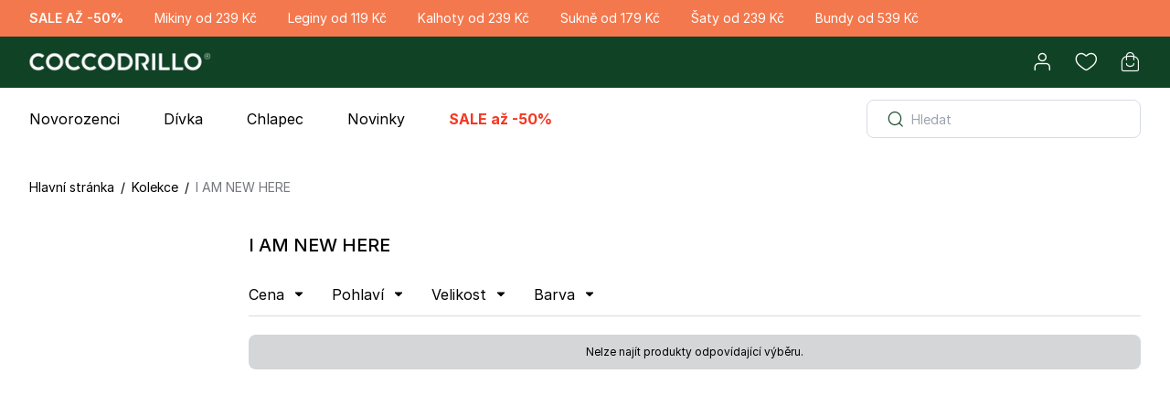

--- FILE ---
content_type: text/html; charset=UTF-8
request_url: https://cz.coccodrillo.eu/kolekce/i-am-new-here-22703.html
body_size: 37017
content:
<!doctype html><html lang=cs-CZ data-image-optimizing-origin=backend data-media-backend=https://cz.coccodrillo.eu/media/><head><meta name=version content=380 /><meta charset=utf-8 /><meta http-equiv=X-UA-Compatible content="IE=edge"/><meta name=viewport content="width=device-width,initial-scale=1,shrink-to-fit=no,maximum-scale=1"/><meta http-equiv=Cache-control content="no-cache, no-store, must-revalidate"/><meta http-equiv=Pragma content=no-cache /><meta name=theme-color content=#ffffff /><link rel=manifest href=/manifest.json /><meta name=mobile-web-app-capable content=yes /><meta name=apple-mobile-web-app-capable content=yes /><meta name=application-name content=Coccodrillo /><meta name=apple-mobile-web-app-title content=Coccodrillo /><meta name=msapplication-starturl content=/ /><meta property=og:image content=https://pl.coccodrillo.eu/cdrl-og-image.png /><link rel=icon type=image/x-icon href=/favicon.ico /><link rel="shortcut icon" type=image/x-icon href=/favicon.ico /><link rel=icon type=image/png sizes=64x64 href=/favicon64x64.png /><link rel=icon type=image/png sizes=192x192 href=/favicon192x192.png /><link rel=preconnect href=https://www.googletagmanager.com crossorigin/><link rel=preconnect href=https://consent.cookiebot.com crossorigin/><link rel=dns-prefetch href=https://connect.facebook.net /><link rel=preconnect href=https://fonts.gstatic.com/ crossorigin/><link rel=preconnect href=https://storage.googleapis.com/ crossorigin/><link rel=preconnect href=https://fonts.googleapis.com/ crossorigin/><link rel=apple-touch-icon href=/favicon180x180.png /><link rel=apple-touch-icon sizes=180x180 href=/favicon180x180.png /><link rel=preconnect href=https://cz.coccodrillo.eu /><script nonce=>let scriptsExecuted=!1;const head=document.getElementsByTagName("head")[0]||document.documentElement;function executeScripts(){var t=document.querySelectorAll('script[type="text/lazy-script"]');[].forEach.call(t,(function(t){var e=document.createElement("script");if(t.hasAttributes())for(var i in t.attributes)t.attributes.hasOwnProperty(i)&&"type"!==t.attributes[i].name&&(e[t.attributes[i].name]=t.attributes[i].value||!0);t.innerHTML&&e.appendChild(document.createTextNode(t.innerHTML)),head.insertBefore(e,head.firstChild)}))}function initScripts(){scriptsExecuted||(scriptsExecuted=!0,setTimeout((function(){"requestIdleCallback"in window?requestIdleCallback(executeScripts,{timeout:100}):executeScripts()}),1e3))}window.addEventListener("scroll",(function(){initScripts()}),!1),document.onclick=function(){initScripts()}</script><link rel=preload href=/runtime.43565e839b17c985a6d2.js as=script fetchpriority=high /><link rel=preload href=/vendors.6c0667ad6e219ea65565.js as=script fetchpriority=high /><link rel=preload href=/client.d1d799c8e8a7750c0660.js as=script fetchpriority=high /><link rel=preload href=/css/client.6a0d8e2207b20c943b3c.css as=style fetchpriority=high /> <link rel="preload" href="/RootCmp_CATEGORY__default.639c9548e71fbfef3ca5.js" as="script" fetchpriority="high" /> <link rel="preload" href="/i18n-cs_CZ.deb38033f6c5f31a2f4c.js" as="script" fetchpriority="high" /> <link rel="preload" href="/css/RootCmp_CATEGORY__default.1b57eb2a4b96844e76b3.css" as="style" fetchpriority="high" />  <!--script id="Cookiebot" src="https://consent.cookiebot.com/uc.js" data-cbid="f5f30161-5ae8-498f-9a2b-86cabbf3daab" data-blockingmode="auto" type="text/javascript"></script-->

<link rel="manifest" href="/manifest.json" />
<meta name="google-site-verification" content="Z-HvxZmdn3O-N2reXFPhSK6Yn6iMnMFwLa67De-etps" />
<meta name="facebook-domain-verification" content="pow30ww2tf3wmk1e7uh3folc2v3olt" />
<meta name="seznam-wmt" content="8q9cExm1zED9hAK5WxbzRCGkLqgUgrQv" />

<style>
    input#customer-account-edit-trustedshops-mails-accepted,
    input#customer-account-edit-trustedshops-mails-accepted + label
    {
        display: none;
    }
</style><script nonce="">window.__STORE_CONFIG__ = {"store_code":"cz","locale":"cs_CZ","secure_base_url":"https:\/\/cz.coccodrillo.eu\/","secure_base_link_url":"https:\/\/cz.coccodrillo.eu\/","secure_base_media_url":"https:\/\/cz.coccodrillo.eu\/media\/","base_link_url":"https:\/\/cz.coccodrillo.eu\/","category_url_suffix":".html","code":"cz","grid_per_page":64,"newsletter_enabled":true,"product_url_suffix":".html","store_name":"\u010cesko","title_prefix":null,"title_suffix":" - Coccodrillo","top_menu_help_and_contact_cms_page":"napoveda","top_menu_help_and_contact_enabled":true,"top_menu_help_and_contact_title":"N\u00e1pov\u011bda","top_menu_coccoclub_link_cms_page":"no-route","top_menu_coccoclub_link_enabled":false,"top_menu_mini_wishlist_enabled":true,"top_menu_mini_wishlist_max_items_to_show":5,"apple_login_client_id":"eu.coccodrillo.shop","apple_login_status":true,"google_login_client_id":null,"google_login_is_enabled":false,"facebook_login_app_id":"520447621992753","facebook_login_is_enabled":false,"copyright":"by Coccodrillo. All rights reserved.","magento_wishlist_general_is_enabled":"1","default_display_currency_code":"CZK","countries_with_state_required":["AM","AU","BR","IN","CA","MX","RO","US"],"country_default":"CZ","root_category_uid":"Mg==","configurable_thumbnail_source":"parent","product_in_store_availability_status":false,"category_badges":[{"color":"#232323","label":"NEW","label_color":"#D7F0DA","uid":"TkVX"},{"color":"#232323","label":"BEST","label_color":"#D7F0DA","uid":"QkVTVA=="},{"color":"#232323","label":"GIFT","label_color":"#D7F0DA","uid":"R0lGVA=="}],"maps_config":{"maps":{"apiKey":null,"clusterSize":"40","defaultCountry":{"code":"RO","name":"Rom\u00e2nia"},"engine":"leaflet"}},"contact_enabled":true,"enhanced_conversions_enabled":true,"gtm_is_enabled":true,"gtm_container_id":"GTM-MVNZKWLB","gtm_container_id_ua":null,"gtm_version":"GA4","gtm_send_page_view_ga4":true,"fbq_is_enabled":true,"fbq_code":"165372460798166","show_regions_for_not_required_state":false,"mfblog_general_enabled":true,"mfblog_index_page_title":"Blog Coccodrillo","mfblog_index_page_meta_title":"Blog Coccodrillo","mfblog_index_page_meta_description":"Blog Coccodrillo","mfblog_post_list_posts_per_page":10,"mfblog_sidebar_popular_posts_enabled":1,"mfblog_sidebar_popular_posts_posts_per_page":4,"mfblog_sidebar_recent_posts_enabled":1,"mfblog_sidebar_recent_posts_posts_per_page":4,"mfblog_post_view_comments_guest_comments":1,"mfblog_post_view_comments_number_of_comments":3,"mfblog_post_view_comments_type":"magefan","mfblog_index_page_subtitle":"   ","enable_billing_address_section":false,"adyen_client_key_live":"live_P22GURQU7RC3BGGNBHUWPP5LQIQZGPSV","adyen_client_key_test":null,"adyen_demo_mode":false,"default_title":null,"store_map_engine":"leaflet","store_map_default_country":"CZ","store_map_cluster_size":"40","store_map_city_select_mode":"search","store_map_map_marker_cdrl_store":"default\/cc_marker.png","store_map_google_api_key":"AIzaSyCqILVZjxIaAEb3cntiRVrjrbJN1XAaCpg","synerise_page_tracking_custom_script":"<script>\r\n  function onSyneriseLoad() {\r\n        SR.init({\r\n            'trackerKey':'BBABBA48-6244-51B6-3F30-8C5776665301',\r\n            'trackingDomain': 'https:\/\/api.at.coccodrillo.eu',\r\n            'customPageVisit': true,\r\n            'dynamicContent': {'virtualPage': true}\r\n      });\r\n    }\r\n    (function(s,y,n,e,r,i,se){s['SyneriseObjectNamespace']=r;s[r]=s[r]||[],\r\n     s[r]._t=1*new Date(),s[r]._i=0,s[r]._l=i;var z=y.createElement(n),\r\n     se=y.getElementsByTagName(n)[0];z.async=1;z.src=e;se.parentNode.insertBefore(z,se);\r\n     z.onload=z.onreadystatechange=function(){var rdy=z.readyState;\r\n     if(!rdy||\/complete|loaded\/.test(z.readyState)){s[i]();z.onload = null;\r\n     z.onreadystatechange=null;}};})(window,document,'script',\r\n     '\/\/api.at.coccodrillo.eu\/asdjhgfu7iij3.js','SR', 'onSyneriseLoad');\r\n<\/script>","synerise_page_tracking_enabled":true,"allow_gift_wrapping_on_order":"0","boncard_gift_cards_enabled":false,"boncard_gift_card_balance_cms_block":null,"boncard_gift_card_header_cms_block":null,"boncard_gift_card_main_content_cms_block":null,"boncard_gift_card_unlocking_cms_block":null,"boncard_evoucher_delivery_by_email_agreement":null,"newsletter_enable_phone_field":true,"loyalty_program_blocked_account_notification":"Konto lojalno\u015bciowe zosta\u0142o zablokowane. Prosz\u0119 si\u0119 skontaktowa\u0107 z Biurem obs\u0142ugi klienta.","loyalty_program_enabled":false,"loyalty_program_inactive_account_notification":"Wniosek o do\u0142\u0105czenie do Programu lojalno\u015bciowego zosta\u0142 skutecznie wys\u0142any. Trwa przetwarzanie danych.","customer_rma_page_status":false,"agent_checkout_not_logged_as_client_message":null,"oauth_customer_token_lifetime":1,"trustmate_widget_enabled":true,"trustmate_widget_product_reviews_hornet":null,"trustmate_widget_product_reviews_hydra":null,"trustmate_widget_store_dodo":"71cdc0f1-6fbb-498a-942c-326d8e29beb0","inpost_pay_is_sandbox":false,"inpost_pay_merchant_client_id":"87a70056-c351-48b3-b233-527260e08447","inpost_pay_sandbox_merchant_client_id":null,"inpost_pay_sandbox_widget_script_url":"https:\/\/sandbox-inpostpay-widget-v2.inpost.pl\/inpostpay.widget.v2.js","inpost_pay_show_on_cart":null,"inpost_pay_show_on_checkout_page":null,"inpost_pay_show_on_login_page":null,"inpost_pay_show_in_minicart":null,"inpost_pay_show_on_product_cart":null,"inpost_pay_show_on_register_page":null,"inpost_pay_show_on_success_page":null,"inpost_pay_widget_enabled":false,"inpost_pay_widget_script_url":"https:\/\/inpostpay-widget-v2.inpost.pl\/inpostpay.widget.v2.js","inpost_pay_widget_styles":"round primary size-xl"}</script><script defer src=/runtime.43565e839b17c985a6d2.js></script><script defer src=/vendors.6c0667ad6e219ea65565.js></script><script defer src=/client.d1d799c8e8a7750c0660.js></script><script defer src="/RootCmp_CATEGORY__default.639c9548e71fbfef3ca5.js"></script> <script defer src="/i18n-cs_CZ.deb38033f6c5f31a2f4c.js"></script><link href=/css/client.6a0d8e2207b20c943b3c.css rel=stylesheet /><link href="/css/RootCmp_CATEGORY__default.1b57eb2a4b96844e76b3.css" rel="stylesheet"><style nonce=>*{margin:0;padding:0}.header{display:grid;padding:0 20px;background-color:#104226}.headerTopBar{height:40px;width:100%;background-color:#fff}.toolbar{height:48px;width:100%;max-width:1440px;margin:0 auto}.logo svg{height:48px;width:195px}.loader{display:flex;align-items:center;justify-content:center;height:calc(100vh - 68px - 48px - 40px);width:100vw}.indicator{animation-direction:alternate;animation-duration:1.5s;animation-iteration-count:infinite;animation-name:pulse;animation-timing-function:cubic-bezier(0.4,0,0.2,1)}.mobileNavigation{height:68px;width:100%;background-color:#fff;box-shadow:0 0 32px 0 rgba(0,0,0,.15)}@keyframes pulse{0%{filter:grayscale(1);transform:scale(.75) rotate(-540deg)}100%{filter:grayscale(0);transform:scale(1) rotate(0)}}@media (min-width:1025px){.toolbar{height:56px}.logo svg{height:56px;width:228px}.loader{height:calc(100vh - 56px - 40px)}.mobileNavigation{display:none}}</style></head><body class="bg-body font-sans text-base text-colorDefault page-loading"><div id=root><div class=headerWrapper><div class=headerTopBar></div><header class=header><div class=toolbar><a class=logo href=/ id=logo></a></div></header></div><div class=loader><svg xmlns=http://www.w3.org/2000/svg class=indicator width=64 height=64 viewBox="0 0 24 24" fill=none stroke=currentColor stroke-width=2 stroke-linecap=round stroke-linejoin=round><line x1=12 y1=2 x2=12 y2=6></line><line x1=12 y1=18 x2=12 y2=22></line><line x1=4.93 y1=4.93 x2=7.76 y2=7.76></line><line x1=16.24 y1=16.24 x2=19.07 y2=19.07></line><line x1=2 y1=12 x2=6 y2=12></line><line x1=18 y1=12 x2=22 y2=12></line><line x1=4.93 y1=19.07 x2=7.76 y2=16.24></line><line x1=16.24 y1=7.76 x2=19.07 y2=4.93></line></svg></div><div class=mobileNavigation></div></div><noscript><style nonce=>.fallback-nojs{display:flex;flex-direction:column;justify-content:center;align-items:center;margin:40px 0;text-align:center}.fallback-nojs a{color:#000}.fallback-heading{font-weight:600;padding-bottom:16px;font-size:xx-large}@media only screen and (max-width:1024px){.fallback-heading{font-size:x-large}}</style><div class=fallback-nojs><div class=fallback-heading>Oops! JavaScript is disabled</div><div class=fallback-message>To browse the Coccodrillo store,<br/><a href=https://www.enable-javascript.com>enable JavaScript in your browser.</a></div></div></noscript><script nonce=>try{var INLINED_PAGE_TYPE=JSON.parse("{&quot;relative_url&quot;:&quot;kolekce\/i-am-new-here-22703.html&quot;,&quot;redirect_code&quot;:0,&quot;type&quot;:&quot;CATEGORY&quot;,&quot;uid&quot;:&quot;MjU4Mg==&quot;,&quot;description&quot;:null,&quot;display_mode&quot;:&quot;BRAND&quot;,&quot;meta_title&quot;:null,&quot;meta_keywords&quot;:null,&quot;meta_description&quot;:null,&quot;name&quot;:&quot;I AM NEW HERE&quot;,&quot;url_key&quot;:&quot;i-am-new-here-22703&quot;,&quot;url_path&quot;:&quot;kolekcje\/i-am-new-here-22703&quot;,&quot;landing_page&quot;:null}".replace(/&quot;/g,'"'))}catch(_){}</script><script id=gtmInitScript data-nonce= nonce=>window.dataLayer=window.dataLayer||[],window.dataLayer.push({originalLocation:document.location.protocol+"//"+document.location.hostname+document.location.pathname+document.location.search});const urlParams=new URLSearchParams(window.location.search),mApp=urlParams.get("mApp");mApp&&["android","ios"].includes(mApp.toLowerCase())&&localStorage.setItem("cdrl-m-app-type",mApp.toLowerCase())</script><script nonce=>const logoWrapper=document.getElementById("logo");if(logoWrapper){const{store_code:n}=window.__STORE_CONFIG__||{},A='<svg\n                xmlns="http://www.w3.org/2000/svg"\n                width="228"\n                height="56"\n                version="1.2"\n                viewBox="0 0 1124 276"\n            >\n                <defs>\n                    <image\n                        id="img1"\n                        width="1200"\n                        height="276"\n                        href="[data-uri]"\n                    />\n                </defs>\n                <style>\n                    .s1 {\n                        fill: #fff;\n                    }\n                </style>\n                <path\n                    fill-rule="evenodd"\n                    d="M141 0h841v275.6H141z"\n                    style="fill: #114226"\n                />\n                <use id="Layer 1" x="-38" y="0" href="#img1" />\n                <path\n                    fill-rule="evenodd"\n                    d="M592.9 237.9c.9-2.7 8.8-5.8 14.3-4.8 2.5.5 5.4-.8 8.1-1.5.7-.2 5.1-2.4-.6-3.6-2.1-.4-4.3 0-6.4.4-5.7 1-23.3 2.9-26.5 2.8-5.2-.1-10.5.1-15.7-.3-4.7-.4-9.4-1.4-14.1-2.4-3.1-.6-5.9-.9-8.6 1.4-4.4 3.9-31.6 4.2-39.6 6.7-3.1 1-7.1.1-10.6-.6-1.8-.4-2.4-2.8-.2-3.8 3.1-1.4 18.5-3.4 22.5-7.6-2.2-.2-3.6-.5-5-.6-5.8-.3-11.6.6-17.3-1.6-3-1.1-6.8.3-10.2 0-5-.4-9.9-1.4-14.9-1.8-4.4-.3-8.8-.3-13.1-.3-1 0-25.7 2.2-37.1 2.4-8.7.2-17.4 2.4-26.1 3.5-4.7.6-9.4 1.5-14 1.2-2-.1-3.7-3-5.6-4.6.8-.8 1.5-2.2 2.4-2.3 3.6-.5 7.2-.3 10.7-.8 7.5-1.1 14.9-2.5 22.4-3.6 5-.7 10-1.3 15-1.8 4.6-.5 9.1-1.1 13.7-1.3 2.3-.2 18.6-1.9 23.2-2.8 2.8-.6 5.4-2.1 8.8-3.5-1.9-1-3.2-1.9-4.5-2.3-6.2-1.7-12.4-3.3-18.7-4.8-8.3-2-16.6-4-25-5.6-8.2-1.6-16.6-2.5-24.8-4.1-8.1-1.6-16.3-3.5-24.3-5.7-4-1.1-4.6-3.4-2.8-7.2 2.9-6.1 10.9-8.3 16.7-4.5 4.1 2.7 8.4 3.7 13.3 4 9.7.5 19.5.8 29.1 2.4 9.2 1.4 18.2 2.9 27.5 3 3.5.1 7 1 10.3 2.1 2.6.9 4.4.3 6.3-1.3 1.5-1.3 3.1-2.6 4.6-3.9 3.1-2.8 6-4.4 9.4-.2.7.8 3.3.8 4.4.2 3.8-2.2 7.2-2.6 11 .2.8.7 2.9.5 3.9-.1 3.5-1.9 6.6-4.5 10.5-.6.8.7 3.4.4 4.7-.3 3.2-1.8 6.3-2.1 9.8-.8 1.6.6 4.1.1 5.6-.8 2.8-1.9 5.4-2 8.2-.5 3.2 1.8 6.2 2.6 9.6.1 2.7-1.9 5.4-.5 7.7 1.3 3.5 2.9 6.7 3.3 10.1 0 2.2-2.1 4.7-1.8 7-.4 4.3 2.5 8.5 2.5 12.7.1 2.9-1.7 5.3-.6 7.3 1.2 1.9 1.7 3.6 2 5.9 1 3.5-1.5 6.9-2 10.4.4 1.4 1 3.9 1.2 5.5.7 3.7-1.3 6.8-.3 9.9 1.2 3.3 1.4 6.1 1.4 9-.8 2.4-2 4.8-1.5 7.5-.3 2.4 1.2 5.2 1.5 7.9 2.2 4.6 1.1 9.2 2.3 13.9 3.3 2.6.5 5.3.7 8 .9 6.8.6 41.9 2.4 47.2 2.5 5 .2 10-.5 15-.6 18.3-.3 36.6 0 54.9-1 5.3-.3 10.6-.1 15.8-.5 10.9-.8 48.6-5.8 56.5-8.2 13.6-4 27.4-7.8 40.5-13.1 9.3-3.9 18.4-9 25.6-16.8 6.2-6.6 9.6-14.3 6.9-23.4-1.1-3.5-3.7-6.6-6.2-9.4-9.9-11.6-22.4-19.7-36.5-25-15.3-5.9-30.9-11.2-46.7-15.9-10.4-3-72.7-12.2-78.7-12.9-9.1-1-57.2-5.3-58.7-5.5-8.3-.7-61.2-4.1-72.7-4.4-9.2-.2-107.4-1.3-121.5-1.7-7.3-.1-46.1-.3-58.3 0-6.6.2-13.2.3-19.7.8-10.4.6-20.7 1.3-31 2.4-12.7 1.3-25.4 2.7-38.1 4.6-8.3 1.3-16.5 3.4-24.7 5.3-9.3 2-18.6 3.8-27.7 6.5-7.9 2.4-15.6 5.4-23.1 8.8-8.7 4-15.6 10.1-19.5 19.2-1.9 4.2-2.2 8.4-.8 12.8 3.7 11.3 11.2 19.6 21.5 24.8 7.8 4 16 7.3 24.3 10 9.1 2.9 18.5 4.8 27.8 7.1 2.5.6 5.2 1.1 7.7 1.9 3.1.9 4 3.6 3.6 6.4-.7 4.9-2.8 9.1-6.8 12.5-3.7 3.2-18.6 1.7-22 1.4-5.9-.5-11.9-.5-17.6-1.8-8.2-1.9-16.5-2.6-24.6-4.5-9.1-2.1-18.2-4.7-27.4-6.9-5.6-1.5-23.3-6.3-26.4-7.5-4.4-1.6-8.9-2.9-13.1-5-6.2-3.2-12.5-6.5-18.4-10.4-5.1-3.4-10.1-7.3-14.5-11.6-6.6-6.7-10.8-14.6-11-24.5-.2-11.4 6.9-18 13.8-25.3 5.4-5.6 11.7-8.9 18.3-12.1 7.8-3.7 15.7-7.2 23.9-9.9 8.7-2.8 17.7-4.7 26.7-6.6 7.9-1.6 91.6-10.9 100.9-11.5 16.1-.9 32.2-1.2 48.3-2.3 7.5-.5 187.8 3.4 194.7 3.3 9-.2 33.7 1.3 37.2 1.5 2.3.1 55.2 2.8 65.3 3.8 7.9.8 90.1 7.5 143.1 22.4 3.9 1.1 27.6 9.3 35.4 12.4 7.8 3.1 15.6 6.4 23 10.3 5.8 3.2 11.5 7.1 16.6 11.5 6.7 5.8 13.9 11.5 18 19.9 2.9 6 3.3 12.3 1.3 18.7-3.7 12-13.4 18.9-22.8 26-12.5 9.5-84.3 27.5-89.9 28.7-12.7 2.6-25.4 5.1-38.1 7.7-10.4 2.1-20.7 4.3-31.1 6.4-8.8 1.7-17.6 3.3-26.4 5.1-6.9 1.5-58 10.2-66.9 11.7-6.3 1.1-12.1 3.2-17 7.7-2.7 2.5-6.6 3.8-10.1 5.1-6.9 2.5-28.6 1.9-32.3 2.1q-6.7.4-13.4.2c-.8 0-3.9-.2-3.2-2.1z"\n                    class="s1"\n                />\n                <path\n                    fill-rule="evenodd"\n                    d="M670.1 99.6c.1-1.5.2-2.7.2-3.9-.3-6.8-.9-13.5-.9-20.3 0-4.7 1.9-5.6 6.6-4.8 3 .5 6.1.6 9.1.3 2.4-.2 3.2.1 2.8 2.5-3.3 16.7-2.2 33.6-2.2 50.4 0 3.6.4 7.3.5 10.9 0 .6-1.2 1.8-1.8 1.8-4.3.2-8.7.3-13 .1-2.3-.1-2.7-1.1-2.3-4.9-3.6 1.3-10 5-17.7 4.8-2.9-.1-27.1 2.1-34.5-13.8-2.7-5.7-3.7-17 4.5-23.7 5.6-6.2 10.7-8 32.1-5.9 3.9.3 7.6 2.4 11.4 3.8 1.6.6 3.1 1.6 5.2 2.7m-14.9-.6c-6.9 0-8.9 2.1-11.7 5.6-4.1 5.2-5.7 15.9-1.6 21 7.6 9.3 16.2 5.6 17.9 4.8 14-5.8 8.5-22.9 7.1-23.9-1.2-3-5.6-7.5-11.7-7.5zM346.3 83.1c11.4.6 22.2 2.8 31.8 9 5.3 3.3 8.6 8.2 8.9 14.7.2 4.3-2.7 11.1-10.6 15.7-4.6 2.6-10.2 3.4-15.4 3.9-8.9.9-18 1.9-26.7.7-8.8-1.3-17.9-2.4-25.3-9.1-6.9-6.3-6.6-14.9-1.2-21.7 5.7-7 13.6-9.2 21.7-11 5.5-1.1 11.2-1.5 16.8-2.2m11.8 35.3c3.3-5.3 5.2-11.4 3.7-17.6-.8-3.3-2.2-7.4-4.7-9.3-8.3-6.4-22-4.2-25.7 6.6-1.4 4.1-1.1 9-1.2 13.5 0 5.8 3.8 8.8 8.8 10.2 2.2.7 14.8 2.2 19.1-3.4zM572.5 88.2c11.4.7 22.2 2.9 31.9 9 5.2 3.4 8.5 8.3 8.8 14.8.2 4.2-8.3 17.1-26 19.6-8.9.8-18 1.9-26.7.6-8.8-1.2-17.8-2.4-25.3-9.1-6.9-6.2-6.5-14.9-1.2-21.6 5.7-7 20.2-13.3 38.5-13.3m11.8 35.3c3.3-5.2 5.2-11.3 3.7-17.6-.7-3.3-2.2-7.3-4.6-9.2-8.4-6.4-22.1-4.3-25.8 6.6-1.4 4.1-1.1 8.9-1.1 13.5-.1 5.8 3.7 8.7 8.7 10.2 2.2.6 14.8 2.1 19.1-3.5zM852.4 95.8c11.4.6 22.1 2.8 31.8 8.9 5.3 3.4 8.5 8.3 8.8 14.8.2 4.2-8.3 17.1-26 19.6-8.8.9-17.9 1.9-26.7.7-8.7-1.3-17.8-2.4-25.2-9.1-6.9-6.3-6.6-14.9-1.2-21.7 5.6-7 20.2-13.2 38.5-13.3zm11.8 35.4c3.2-5.3 5.1-11.4 3.7-17.6-.8-3.3-2.2-7.3-4.7-9.3-8.4-6.4-22-4.2-25.8 6.6-1.4 4.1-1 9-1.1 13.5 0 5.8 3.7 8.8 8.7 10.2 2.3.7 14.9 2.2 19.2-3.4zM463.9 91c-2.8 3.6-4.8 6.6-7.1 9.3-1.8 2.2-3.9 1.9-5-.9-1.9-4.8-5.1-6.3-10.2-7-4.3-.6-8.5 0-12.5.5-4.6.7-8.5 3.8-10.6 8.3-2.4 5.1-2.6 10.2 1 14.9 7.1 9.3 23.5 12.1 34.5 6.7.8-.4 1.6-1.1 2.4-1.2 1-.1 2.6 2.7 1.9 3.5-2.9 3.4-7.3 4.2-11.3 4.5-6.7.6-29.4-1.1-33.8-2.3-8.5-2.2-17.1-4.6-21-14.1-1.9-4.7-1.7-9 1.5-13 3.1-3.8 6.9-6.5 11.4-8.6 13.7-6.6 28.1-5 42.4-4 3.2.2 6.4.9 9.6 1.5 2 .5 4 1.2 6.8 1.9"\n                    class="s1"\n                />\n                <path\n                    fill-rule="evenodd"\n                    d="M536.8 92.6c-2.8 3.6-4.8 6.5-7.1 9.3-1.8 2.2-3.9 1.8-4.9-.9-2-4.8-5.2-6.3-10.2-7-4.4-.6-8.6-.1-12.6.5-4.6.7-8.5 3.8-10.6 8.3-2.4 5-2.6 10.1 1 14.8 7.1 9.4 23.5 12.1 34.5 6.7.8-.4 1.5-1 2.4-1.1 1-.2 2.6 2.6 1.9 3.4-2.9 3.5-7.3 4.3-11.3 4.6-6.7.6-29.4-1.2-33.8-2.3-8.5-2.3-17.1-4.6-21-14.1-1.9-4.7-1.7-9 1.5-13 3.1-3.9 6.9-6.5 11.4-8.7 13.7-6.5 28.1-5 42.4-4 3.2.3 6.4 1 9.6 1.6 2 .4 4.1 1.1 6.8 1.9M790.3 73.8q8.7.4 16.2.8v22.1c0 13.4-.1 26.7-.2 40 0 .7-1.4 2.1-2.2 2.1-4.9.3-9.7.1-14.5.2-2.1 0-2.6-1.2-2.3-3.1.7-5 1.5-10.1 1.8-15.2.5-10.1.8-20.3 1.1-30.4.1-4.2-.1-8.5-.1-12.7-.1-1.3.1-2.7.2-3.8M767.5 73.8q8.7.4 16.2.8c0 7.4.1 14.8 0 22.1 0 13.4 0 26.7-.2 40 0 .7-1.4 2.1-2.2 2.1-4.8.3-9.7.1-14.5.2-2.1 0-2.5-1.2-2.3-3.1.7-5 1.5-10.1 1.8-15.2.5-10.1.8-20.3 1.1-30.4.1-4.2-.1-8.5-.1-12.7 0-1.3.1-2.7.2-3.8zM709.2 137.2c-5.6 0-11 .1-16.4 0-3.3 0-2.1-2.5-2-4.2.6-9 1.3-17.9 1.8-26.8.1-2.8-.6-5.6-.4-8.3.1-.9 1.7-2.2 2.7-2.4 3.4-.5 7-.9 10.4-.7 1.1 0 2.9 1.9 3.1 3.2.4 2.4-.2 4.9-.4 8.2 3.6-2.6 6.6-4.5 9.4-6.7 4.9-3.9 10.6-4.6 16.6-4.2 2.3.2 2.9 1.7 2.9 3.7-.1 2.8 0 5.6-.3 8.4-.3 2.8-2.6 2.6-4.4 2-6.2-2.4-12.2-1.6-18.3.4-3.9 1.2-4.9 3.3-4.7 7.5.2 6.5 0 13.1 0 19.9M760.6 97.7c-.1.7-.4 1.8-.5 2.9-.7 6.3-1.6 12.6-1.8 18.9-.2 5.5.6 11.1.7 16.7 0 .6-1.2 1.9-1.9 2q-7.8.5-15.6.4c-.7 0-1.9-1.4-1.9-2.1 0-2.8.5-5.6.7-8.4.1-4.1.2-8.2.2-12.2 0-5.5-.3-11.1 0-16.5 0-1.2 1.8-3.3 2.7-3.2 5.6.2 11.2.9 17.4 1.5zM750.8 87.4c-2-.2-4.3.2-6-.7-2.1-1-4.9-1.8-4.7-5.6.2-4 2.5-6.6 5.4-7.1 3.8-.6 8.1-.1 11.9.9 4.2 1.1 3.4 5.2 3.1 8.5-.3 3.1-3.1 3.4-5.5 3.7-1.4.2-2.8 0-4.2 0v.3z"\n                    class="s1"\n                />\n            </svg>',V='<svg\n                width="243"\n                height="68"\n                viewBox="0 0 243 68"\n                fill="none"\n                xmlns="http://www.w3.org/2000/svg"\n                xmlns:xlink="http://www.w3.org/1999/xlink"\n            >\n                <rect\n                    x="-22"\n                    width="279"\n                    height="68"\n                    fill="url(#pattern0_1_4467)"\n                />\n                <defs>\n                    <pattern\n                        id="pattern0_1_4467"\n                        patternContentUnits="objectBoundingBox"\n                        width="1"\n                        height="1"\n                    >\n                        <use\n                            xlink:href="#image0_1_4467"\n                            transform="matrix(0.00202429 0 0 0.00830555 0 0.00166706)"\n                        />\n                    </pattern>\n                    <image\n                        id="image0_1_4467"\n                        width="494"\n                        height="120"\n                        xlink:href="[data-uri]"\n                    />\n                </defs>\n            </svg>';logoWrapper.innerHTML="de"!==n?V:A}</script><script defer src="https://static.cloudflareinsights.com/beacon.min.js/vcd15cbe7772f49c399c6a5babf22c1241717689176015" integrity="sha512-ZpsOmlRQV6y907TI0dKBHq9Md29nnaEIPlkf84rnaERnq6zvWvPUqr2ft8M1aS28oN72PdrCzSjY4U6VaAw1EQ==" data-cf-beacon='{"version":"2024.11.0","token":"c0af6d0525b44797aff7774c55a53e6f","server_timing":{"name":{"cfCacheStatus":true,"cfEdge":true,"cfExtPri":true,"cfL4":true,"cfOrigin":true,"cfSpeedBrain":true},"location_startswith":null}}' crossorigin="anonymous"></script>
</body></html>

--- FILE ---
content_type: text/css
request_url: https://cz.coccodrillo.eu/css/1422.7f4c3041991389938b64.css
body_size: 452
content:
/*! @version pwa-studio: 14.0.1 React 18, build-id: 380, @magento/venia-ui: file:./packages/magento/venia-ui/11.4.0-r18.tgz, @magento/pwa-theme-venia: ~2.4.0, @magento/pwa-buildpack: file:./packages/magento/pwa-buildpack/11.5.3-r18.tgz, @magento/peregrine: file:./packages/magento/peregrine/14.3.1-r18.tgz, @magento/pagebuilder: file:./packages/magento/pagebuilder/9.3.1-r18.tgz, @magento/eslint-config: ~1.5.0, @magento/babel-preset-peregrine: file:./packages/magento/babel-preset-peregrine/1.3.3-r18.tgz, @apollo/client: ~3.11.4 */
.navigation-modalContent-m-C{padding-right:0}.navigation-rootMarkup-l1E{display:none}
.categoryItemLevelOne-root-PMB{display:grid;-webkit-box-align:center;align-items:center}.categoryItemLevelOne-root-PMB:first-of-type>.categoryItemLevelOne-link-dWI{padding-top:0}.categoryItemLevelOne-rootExpanded-zyO{}.categoryItemLevelOne-link-dWI{grid-template-columns:1fr -webkit-max-content;grid-template-columns:1fr max-content;grid-column-gap:20px;-webkit-column-gap:20px;-moz-column-gap:20px;column-gap:20px;-webkit-box-pack:justify;justify-content:space-between;-webkit-box-align:center;align-items:center;font-size:1.6rem;font-weight:var(--fontWeight-normal);height:100%;line-height:1.6rem;padding:12px 0;width:100%}.categoryItemLevelOne-link-dWI,.categoryItemLevelOne-name-1nB{display:grid}.categoryItemLevelOne-name-1nB{grid-auto-flow:column;grid-column-gap:10px;-webkit-column-gap:10px;-moz-column-gap:10px;column-gap:10px;-webkit-box-pack:start;justify-content:start}.categoryItemLevelOne-icon-dx6{color:var(--color-black);display:block;font-size:2.4rem;justify-self:end}
.categoryItemLevelThree-root-88a{border-bottom:none}.categoryItemLevelThree-root-88a:first-of-type .categoryItemLevelThree-link-UFF{padding-top:8px}.categoryItemLevelThree-root-88a:last-of-type .categoryItemLevelThree-link-UFF{padding-bottom:20px}.categoryItemLevelThree-link-UFF{font-size:1.6rem;line-height:1.6rem;padding:12px 0 12px 40px}.categoryItemLevelThree-name-1c6{}.categoryItemLevelThree-icon-5Fs{display:none}
.categoryItemLevelTwo-root-puZ{}.categoryItemLevelTwo-root-puZ:first-of-type .categoryItemLevelTwo-link-514{padding-top:8px}.categoryItemLevelTwo-root-puZ:last-of-type .categoryItemLevelTwo-link-514{padding-bottom:12px}.categoryItemLevelTwo-link-514{color:var(--color-black);font-size:1.6rem;line-height:2.4rem;padding:10px 0 10px 20px}.categoryItemLevelTwo-name-oLp{}.categoryItemLevelTwo-icon-wnB{}.categoryItemLevelTwo-cmsBlock-W-1 .mega-menu-left-sidebar--link{font-size:1.6rem;font-weight:var(--fontWeight-normal);line-height:1.6rem;padding:12px 0 12px 20px}
.categoryList-item-Mt8{}.categoryList-link-A9t{}.categoryList-icon-uZM{}.categoryList-block-91e{padding:10px 0 10px 20px}
.categoryTree-root-8ge{padding-right:20px}.categoryTree-rootError-5fC{color:var(--color-error);font-size:1.6rem;font-weight:var(--fontWeight-normal);line-height:1.9rem}
.navHeader-title-I66{}
.accountChip-root-FDh{}.accountChip-loader-3z0{}


--- FILE ---
content_type: application/javascript; charset=UTF-8
request_url: https://cz.coccodrillo.eu/i18n-cs_CZ.deb38033f6c5f31a2f4c.js
body_size: 10800
content:
/*! For license information please see i18n-cs_CZ.deb38033f6c5f31a2f4c.js.LICENSE.txt */
"use strict";(self.webpackChunkcoccodrillo=self.webpackChunkcoccodrillo||[]).push([[5894],{90748:function(e){e.exports=JSON.parse('{"appleLogin.signInWithApple":"Přihlášení pomocí Apple","appleLogin.signInError":"Nelze se přihlásit pomocí Apple","accountAnonymization.anonymizeSuccess":"Potvrdili jste svou žádost. Váš účet bude smazán.","accountAnonymization.confirm":"Potvrďte smazání účtu","accountAnonymization.deleteAccount":"Smazat účet","accountAnonymization.info":"Svůj účet můžete kdykoli smazat. Ztratíte přístup k historii objednávek, uloženým adresám a dalším výhodám.","accountAnonymization.subtitle":"Pro smazání účtu zadejte svou e-mailovou adresu","accountAnonymization.successEmailSent":"Na uvedenou e-mailovou adresu jsme zaslali odkaz pro potvrzení smazání účtu","accountAnonymization.title":"Smazání účtu","accountAnonymization.titleConfirm":"Zrušení oznámení o dostupnosti produktu","accountInformationPage.additionalAddressesTitle":"Další adresy","accountInformationPage.changeEmail":"Změnit e-mail","accountInformationPage.changeEmailAndPassword":"Změnit e-mail a heslo","accountInformationPage.changeEmailTitle":"Změnit e-mail","accountInformationPage.changePassword":"Změnit heslo","accountInformationPage.changePasswordTitle":"Změnit heslo","accountInformationPage.confirmationRequired":"Váš účet je třeba potvrdit. Na váš e-mail obdržíte potvrzovací odkaz.","accountInformationPage.currentPassword":"Vaše aktuální heslo","accountInformationPage.editAccountInformation":"Upravit informace o účtu","accountInformationPage.newPassword":"Nové heslo","accountInformationPage.newPasswordConfirm":"Potvrzení nového hesla","accountInformationPage.saveChangesButton":"Uložit změny","accountInformationPage.successMessage":"Nastavení účtu bylo uloženo.","accountInformationPage.title":"Údaje účtu","accountMenu.accountInfoLink":"Údaje účtu","accountMenu.addressBookLink":"Adresář","accountMenu.coccodrilloClubLink":"Klub Coccodrillo","accountMenu.communicationsLink":"Nastavení newsletteru","accountMenu.favoritesListsLink":"Oblíbené","accountMenu.helpAndContact":"Nápověda a kontakt","accountMenu.myAccount":"Přehled","accountMenu.orderHistoryLink":"Objednávky","accountMenu.register":"Nemáte účet? Registrujte se","accountMenu.returnsLink":"Vrácení zboží a reklamace","accountTrigger.ariaLabelMyMenu":"Přepnout nabídku mého účtu","addToCartButton.addedItemToCart":"Přidáno do košíku","addressBook.addNewAddressText":"Přidat novou adresu","addressBook.applyButtonText":"Uložit","addressBook.cancelButtonText":"Zrušit","addressBook.headerText":"Moje Adresy","addressBookPage.addAddressButton":"Přidat novou adresu","addressBookPage.addAddressTitle":"Přidat novou adresu","addressBookPage.addNewAddress":"Přidat novou adresu","addressBookPage.backButton":"Návrat do adresáře","addressBookPage.company":"Společnost","addressBookPage.confirmAddressCreate":"Adresa byla uložena.","addressBookPage.confirmAddressDelete":"Adresa byla odstraněna.","addressBookPage.confirmAddressUpdate":"Adresa byla uložena.","addressBookPage.confirmDeleteButton":"Ano, smazat","addressBookPage.deleteDialogTitle":"Jste si jisti, že chcete tuto adresu smazat?","addressBookPage.editAddressTitle":"Upravit adresu","addressBookPage.isDefaultBillingAddress":"Toto je výchozí fakturační adresa.","addressBookPage.isDefaultShippingAddress":"Toto je výchozí dodací adresa.","addressBookPage.privatePerson":"Osoba soukromá","addressBookPage.saveAddress":"Uložit změny v adrese","addressBookPage.title":"Adresář","addressBookPage.useAsDefaultBillingAddress":"Použít jako výchozí fakturační adresu","addressBookPage.useAsDefaultShippingAddress":"Použít jako výchozí doručovací adresu","addressCard.choose":"Vybrat","addressCard.chosen":"Vybrané","adyen.applePayNotAvailable":"Apple Pay není na tomto zařízení k dispozici","adyen.fieldValidation":"Než budete moci pokračovat, musíte vyplnit všechna povinná pole.","adyen.googlePayNotAvailable":"Google Pay není na tomto zařízení k dispozici","adyen.noMethodsAvailable":"Žádný dostupný způsob platby.","adyen.paymentFailed":"Platba se nezdařila","adyen.validationInformation":"Vyplňte požadované platební údaje.","adyen.validationMethod":"Vyberte platební metodu.","agentMenu.afterOrderText":"Pokud chcete objednat jménem jiného zákazníka, odhlaste se.","agentMenu.close":"Zavřít","agentMenu.createNewAccount":"Potvrďte vytvoření nového účtu","agentMenu.errorEmptyFields":"Vepište alespoň jeden údaj.","agentMenu.errorEmptyList":"Nebyly nalezeny žádné výsledky","agentMenu.errorUnknown":"Něco se pokazilo, zkuste to znovu za chvíli","agentMenu.heading":"Panel agenta","agentMenu.loggedAs":"Přihlášeno jako","agentMenu.logout":"Odhlásit se","agentMenu.newAccount":"Chci vytvořit nový zákaznický účet","agentMenu.search":"Hledat","agentMenu.selectUser":"Vybrat uživatele z nabídky níže","agreement.popupTitle":"Obsah souhlasu","agreements.mutationError":"Došlo k problému při úpravě souhlasu. Obnovte stránku a zkuste to znovu.","agreements.selectAll":"Zaškrtněte všechny souhlasy","agreements.submitButton":"Uložit souhlasy","blog.allPostsLink":"Vše","blog.author":"Autor:","blog.comments.addNewComment":"Komentář byl odeslán k moderaci.","blog.comments.addedError":"Přidat nový komentář:","blog.comments.addedSuccess":"Odeslání komentáře nebylo momentálně možné. Zkuste to znovu.","blog.comments.buttonAddNewComment":"Přidat komentář","blog.comments.email":"E-mail:","blog.comments.nickname":"Přezdívka:","blog.comments.submit":"Přidat komentář","blog.comments.text":"Obsah komentáře:","blog.homePage":"Domovská stránka","blog.list.allPostsTitle":"Všechny články","blog.list.headingPosts":"Ale to už bylo...","blog.list.showMore":"Zobrazit více ({totalCount})","blog.new":"Novinka","blog.popularCategories":"Kategorie","blog.popularPosts":"Populární na blogu","blog.post.showMoreComments":"Více komentářů ({totalCount})","blog.postsNotFound":"Nebyl nalezen žádný příspěvek.","blog.publishTime":"Datum publikace:","blog.readMore":"Pokračovat ve čtení","blog.readPost":"Podívejte se na","blog.searchInput":"Hledat na blogu","blog.searchLabel":"Hledat na blogu","blog.searchPageTitle":"Výsledky hledání pro:","blog.searchTerm":"Výsledky hledání pro: \\"{query}\\" ","blog.showAllPosts":"Zobrazit všechny články","blog.subTitle":"Blog plný kreativity","blog.title":"Coccodrillo Blog","blog.updateTime":"Datum aktualizace:","bluepaymentPage.failure":"Objednávka nebyla uhrazena.","bluepaymentPage.failureSecond":"Zopakujte platbu prostřednictvím odkazu v e-mailu nebo nás kontaktujte.","buttonAddToCart.addedToCart":"Přidali jste {name} do košíku","cartPage.acceptablePayments":"Přijímáme platby","cartPage.continueShopping":"Pokračovat v nákupu","cartPage.emptyCart":"Váš košík je prázdný","cartPage.heading":"Košík","cartPage.returnsInfoTitle":"Doprava, výměna a vrácení","cartPage.summary":"Shrnutí objednávky","cartPage.title":"Košík","cartTrigger.ariaLabel":"Přepnout zobrazení košíku. Máte {count} produktů v košíku.","categoryContents.filtering":"Filtrování","categoryList.seeAll":"Více výsledků","categoryTree.error":"Při stahování kategorií došlo k problému. Obnovte prosím stránku.","categoryViewTypeSwitcher.description":"Zobrazit","checkoutPage.accountSuccessfullyCreated":"Účet byl úspěšně vytvořen.","checkoutPage.addressTypeCompany":"Společnost","checkoutPage.addressTypePerson":"osoba","checkoutPage.billingAddress":"Fakturační adresa","checkoutPage.billingAddressError":"Zkontrolujte prosím chyby ve své fakturační adrese a zkuste to znovu.","checkoutPage.color":"Barva","checkoutPage.createAccount":"Vytvořit účet","checkoutPage.createAccountText":"Zaregistrovat se","checkoutPage.editBillingInfo":"Upravit fakturační adresu","checkoutPage.editCart":"Upravit košík","checkoutPage.emailSent":"Vaše objednávka byla úspěšně zadána a na vaši e-mailovou adresu bylo odesláno potvrzení","checkoutPage.emptyMessage":"Váš košík je prázdný","checkoutPage.fetchingItemsInYourOrder":"Načítání…","checkoutPage.goToHomepage":"Jít na hlavní stránku","checkoutPage.invoiceData":"Fakturační údaje","checkoutPage.isInvoice":"Chci obdržet fakturu s DPH","checkoutPage.itemsReviewHeader":"Objednané položky","checkoutPage.loadingPaymentInformation":"Načítání...","checkoutPage.orderDate":"Datum objednání","checkoutPage.orderNumber":"Číslo objednávky","checkoutPage.orderSummary":"Souhrn objednávky","checkoutPage.paymentInformation":"Platba","checkoutPage.paymentInformationStep":"Platba","checkoutPage.paymentLoadingError":"Došlo k chybě při načítání platby.","checkoutPage.paymentMethod":"Způsob platby","checkoutPage.placeOrder":"Objednávka a platba","checkoutPage.quantity":"Množství","checkoutPage.quickCheckout":"Vytvořit účet","checkoutPage.refreshOrTryAgainLater":"Obnovte stránku nebo to zkuste později.","checkoutPage.saveDataForInvoice":"Uložit údaje pro fakturaci","checkoutPage.saveShippingAddress":"Uložit doručovací adresu","checkoutPage.saveShippingMethod":"Uložit způsob dopravy","checkoutPage.selectBillingAddress":"Vybrat fakturační adresu ze seznamu","checkoutPage.shippingMethod":"Způsob dopravy","checkoutPage.shippingMethodStep":"Způsob dopravy","checkoutPage.signInButton":"Přihlášení","checkoutPage.suggestSignInMessage":"Vámi zadaný e-mail je přiřazen k existujícímu účtu. Chcete se do tohoto účtu přihlásit?","checkoutPage.thankYou":"Děkujeme za objednávku!","checkoutPage.titleReceipt":"Shrnutí objednávky","clubTrigger.ariaLabel":"Coccodrillo Club","coccodilloClub.activationType":"Způsob aktivace","coccodrilloClub.accountStatus":"Stav účtu","coccodrilloClub.active":"Aktivní","coccodrilloClub.addChild":"Přidat dítě","coccodrilloClub.addressData":"Informace o adrese","coccodrilloClub.backChildren":"Vrátit změny","coccodrilloClub.balance":"Nesplacený zůstatek","coccodrilloClub.boy":"Chlapec","coccodrilloClub.cannotEditChildren":"Nelze upravovat údaje dětí, které byly přidány dříve než před 24 hodinami","coccodrilloClub.card.gold":"Zlatá","coccodrilloClub.card.green":"Zelená","coccodrilloClub.card.silver":"Stříbrná","coccodrilloClub.card.white":"Bílá","coccodrilloClub.cardNumber":"Číslo karty: {loyaltyId}","coccodrilloClub.changeData":"Upravit údaje","coccodrilloClub.children":"Děti","coccodrilloClub.contactData":"Kontaktní informace","coccodrilloClub.dataCompletion":"Vyplnění údajů","coccodrilloClub.dataCompletionShort":"Data","coccodrilloClub.eCard":"E-karta","coccodrilloClub.editAccountData":"Upravit údaje o účtu","coccodrilloClub.emailAddress":"E-mailová adresa","coccodrilloClub.fillForm":"Vyplňte formulář pro propojení účtů","coccodrilloClub.fillFormToJoinClub":"Vyplňte formulář pro připojení k programu plného výhod","coccodrilloClub.girl":"Dívka","coccodrilloClub.goBack":"Zpět","coccodrilloClub.identification":"Identifikace","coccodrilloClub.joinClub":"Připojit se k programu","coccodrilloClub.joinTitle":"Připojte se ke klubu Coccodrillo","coccodrilloClub.maxChildren":"Můžete přidat až 5 dětí, které jsou mladší 15 let","coccodrilloClub.mergeAccount":"Připojit účet","coccodrilloClub.mergeAccountWithClub":"Propojit účet v internetovém obchodě s účtem klubu Coccodrillo","coccodrilloClub.nextButton":"Následující","coccodrilloClub.noChildren":"Žádné děti nebyly přidány","coccodrilloClub.removeCoccoClubMembership":"Úspěšně jste zrušili členství v klubu Coccodrillo","coccodrilloClub.resign":"Odhlásit odběr","coccodrilloClub.saveData":"Uložit údaje","coccodrilloClub.showMore":"Zobrazit více","coccodrilloClub.title":"Klub Coccodrillo","coccodrilloClub.yourCard":"Vaše e-karta","codeVerificationDialog.codeDidNotArrive":"Nedostali jste kód?","codeVerificationDialog.codeValidity":"Platnost kódu: {seconds} sekund","codeVerificationDialog.confirmButton":"Odeslat","codeVerificationDialog.loading":"Probíhá ukládání účtu klub Coccodrillo. To může chvíli trvat.","codeVerificationDialog.nextButton":"Následující","codeVerificationDialog.sendCodeAgain":"Odeslat znovu","codeVerificationDialog.successfulEdit":"Úspěšně uloženy údaje zákazníka klubu Coccodrillo!","codeVerificationDialog.successfulJoin":"Děkujeme, že jste se stali členy klubu Coccodrillo.","codeVerificationDialog.title":"Potřebujeme se ujistit, že jste to vy","codeVerificationDialog.verificationCodeSent":"Na číslo <b>{telephone}</b> byl odeslán aktivační kód, zadejte jej níže pro potvrzení připojení do klubu Coccodrillo. Po potvrzení budete moci využívat slevy. Pokud máte problém s připojením k programu, kontaktujte zákaznický servis.","colorOptions.label":"Barva","communicationsPage.emailSubscription":"Chci dostávat newsletter na svou e-mailovou adresu","communicationsPage.newsletterEmail":"E-mailový newsletter","communicationsPage.newsletterSms":"SMS newsletter","communicationsPage.noChanges":"Nebyly provedeny žádné změny","communicationsPage.smsSubscription":"Chci dostávat newsletter na své telefonní číslo","completedView.errorLoading":"Chybí způsob dopravy. Vyberte způsob dopravy a zkuste to znovu.","confirmRegister.success":"Účet byl úspěšně potvrzen","contactPage.commentPlaceholder":"Co máte na mysli?","contactPage.infoText":"Zanechte nám zprávu a my se vám ozveme co nejdříve.","contactPage.infoTextAdditional":"Napište nám","contactPage.submit":"Odeslat","contactPage.submitMessage":"Děkujeme, že nám zasíláte své připomínky, dotazy a komentáře. Jakmile to bude možné, odpovíme.","contactPage.title":"Napište nám","contactPage.titleText":"Napište nám","country.label":"Země","couponCode.apply":"Použít","couponCode.enterCode":"Vložte slevový kód","couponCode.errorContainer":"Při stahování slevových kódů došlo k problému. Obnovte a zkuste to znovu.","couponCode.removeButton":"Smazat","createAccount.addConfirmation":"Adresa byla uložena.","createAccount.createAccountText":"Zaregistrovat se","createAccount.deleteConfirmation":"Adresa byla odstraněna.","createAccount.editConfirmation":"Adresa byla uložena.","createAccount.repeatPassword":"Potvrdit heslo","createAccount.success":"Váš účet byl vytvořen. Na svůj e-mail obdržíte potvrzovací odkaz.","createAccountPage.header":"Jste zde poprvé?","createAccountPage.title":"Vytvořit nový zákaznický účet","customerForm.defaultShipping":"Použít jako výchozí doručovací adresu","customerForm.loading":"Počkejte s načítáním...","customerRma.backToList":"Zpět na seznam","customerRma.orderNumberLabel":"#{orderNumber} dne {orderDate} ({orderTotal})","customerRma.pageTitle":"Moje žádosti","customerRma.saveIBAN":"Uložit číslo bankovního účtu do údajů účtu","dashboard.manageAddresses":"Správa adres","dashboard.notSubscribedToTheNewsletter":"Nejste přihlášeni k odběru zpravodaje.","dashboard.subscribedToTheNewsletter":"Jste přihlášeni k odběru zpravodaje.","dashboardBox.newsletterSettings":"Newslettery","discountSummary.lineItemLabel":"Slevový Kód","editModal.headerText":"Upravit","errorView.title":"404 Nenalezeno","facebookLogin.signInBtn":"Přihlaste se přes Facebook","facebookLogin.signInError":"Přihlášení přes Facebook se nezdařilo","filters.allFilters":"Všechny filtry","filters.clear":"Vymazat","filters.clearAll":"Odebrat vše","filters.clearFilters":"Vymazat filtry","filters.filter":"Filtrovat","filters.filtering":"Zobrazit filtry","filters.showLess":"Zobrazit méně","filters.showMore":"Zobrazit více","forgotPassword.instructions":"Zadejte svůj e-mail, bude Vám zaslána zpráva s odkazem na změnu hesla.","forgotPasswordPage.backToSignIn":"Zpět na přihlášení","forgotPasswordPage.title":"Zapomněli jste heslo?","formSubmissionSuccessful.textMessage":"Pokud je k účtu přiřazen {email}, obdržíte e-mail s odkazem pro obnovení hesla.","freeShipping.missingAmountText":"Pro dopravu zdarma vám chybí {amount}","freeShipping.successText":"gratulujeme, máte dopravu zdarma","geolocation.errorNotSupported":"Tento prohlížeč nepodporuje geolokaci.","geolocation.errorPermissionDenied":"Přístup k polohovým službám byl odepřen","geolocation.errorPositionUnavailable":"Žádný poskytovatel lokalizace není k dispozici","geolocation.errorTimeout":"Časový limit vypršel","geolocation.errorUnknown":"Během lokalizace došlo k problému. Obnovte stránku a zkuste to znovu.","giftCards.activateCard":"Aktivace karty","giftCards.activateError":"Transakce byla zamítnuta. Možné důvody: chyba zpracování nebo zadání údajů o kartě, která nevyžaduje aktivaci (elektronický e-voucher nebo již aktivovaná plastová karta).","giftCards.addCard":"Přidat kartu","giftCards.amount":"Částka","giftCards.balance":"Zůstatek","giftCards.cardActivation":"Aktivace karty","giftCards.cardBalance":"Zůstatek na dárkové kartě","giftCards.cardNumber":"Číslo karty","giftCards.cardUnlocked":"Karta byla odemčena","giftCards.checkBalance":"Zkontrolovat zůstatek","giftCards.giftCard":"Dárkový poukaz","giftCards.mixCardWithProductError":"Nelze kombinovat dárkové karty s běžnými produkty","giftCards.mixCardsTypes":"Nelze kombinovat různé typy dárkových karet","giftCards.pin":"PIN","giftCards.recipient":"Příjemce karty","giftCards.recipientEmail":"E-mail příjemce karty","giftCards.secureCode":"Bezpečnostní kód","giftCards.sender":"Odesílatel","giftCards.senderDataCheckbox":"Zadejte údaje odesílatele","giftCards.senderEmail":"E-mail odesílatele","giftCards.transactionRejected":"Transakce zamítnuta","giftCards.unsupportedCart":"Běžné produkty nelze kombinovat s dárkovou kartou","giftCards.useGiftCard":"Použít dárkovou kartu","giftCards.validateGiftCardData":"Zadejte prosím přesně {value} číslic","giftWrapping.chooseWrapper":"Zvolte dárkové balení","giftWrapping.errorNoSelectedItems":"Musíte vybrat alespoň 1 produkt nebo odstranit dárkové balení","giftWrapping.giftSign":"Podpis","giftWrapping.message":"Zpráva","giftWrapping.price":"Cena","giftWrapping.productName":"Dárkové balení","giftWrapping.save":"Uložit","giftWrapping.savingError":"Musíte uložit změny dárkového balení","giftWrapping.savingSuccess":"Úspěšně přidáno dárkové balení","giftWrapping.wrapAllForGift":"Zabalte celou objednávku jako dárek","giftWrapping.wrapForGift":"Zabalit jako dárek","global.addButton":"Přidat","global.addToCart":"Přidat do košíku","global.addToCartLoading":"Přidávám...","global.bankAccountNumber":"Číslo bankovního účtu","global.buttonLoadMore":"Zobrazit více","global.cancelButton":"Zrušit","global.change":"Změnit","global.city":"Město","global.clear":"Vymazat","global.companyName":"Název společnosti","global.confirmation":"Změny byly uloženy.","global.country":"Země","global.createAccount":"Zaregistrovat se","global.dateOfBirth":"Datum narození","global.defaultBillingAddress":"Výchozí fakturační adresa","global.defaultShippingAddress":"Výchozí doručovací adresa","global.deleteButton":"Smazat","global.deletedButton":"Zboží bylo odstraněno","global.disabledFeature":"Funkce dočasně nedostupná","global.editButton":"Upravit","global.email":"E-mail","global.firstName":"Jméno","global.free":"Zdarma","global.gender":"Pohlaví","global.hide":"Skrýt","global.home":"Hlavní stránka","global.lastName":"Příjmení","global.localizedCount":"{count} {countLabel}","global.myAccount":"Můj účet","global.name":"Jméno","global.no":"Ne","global.noBillingAddress":"Výchozí fakturační adresa zatím nebyla nastavena.","global.noShippingAddress":"Výchozí dodací adresa zatím nebyla nastavena.","global.notifyAboutAvailability":"Oznámit o dostupnosti","global.order":"Objednávka","global.orders":"Objednávky","global.outOfStock":"Není skladem","global.password":"Heslo","global.postalCodesLinkLabel":"Najít PSČ","global.postcode":"PSČ","global.productsCount":"{count, plural, one {# položka} few {# položky} other {# položek}}","global.readMore":"Číst více","global.regionOptional":"Kraj / region","global.registration":"Noví zákazníci","global.requiredFields":"Povinná pole","global.saveAndContinueButton":"Vyberte možnosti doručení","global.seeAll":"Zobrazit vše","global.send":"Odeslat","global.signIn":"Přihlášení","global.signOut":"Odhlásit se","global.streetAddress":"Ulice","global.streetAddress2":"Č. budovy","global.streetAddress3":"Číslo bytu","global.surname":"Příjmení","global.tel":"Telefonní číslo","global.updateButton":"Aktualizovat","global.vatId":"DIČ","global.vatIdVatUe":"DIČ","global.yes":"Ano","googleLogin.signInBtn":"Přihlášení přes Gmail","googleLogin.signInError":"Přihlášení přes Gmail se nezdařilo","guestForm.continueToNextStep":"Vyberte způsob dopravy","guestRma.accessDenied":"Pro podání vrácení nebo reklamace k zadané objednávce se musíte přihlásit.","guestRma.incorrectEmail":"K objednávce byla zadána nesprávná e-mailová adresa.","guestRma.noOrderFound":"Objednávka s uvedeným číslem nebyla nalezena.","inStoreAvailability.availability":"Dostupnost","inStoreAvailability.change":"Upravit","inStoreAvailability.chooseCity":"Prosím, vyberte město","inStoreAvailability.chooseSize":"Prosím, vyberte velikost","inStoreAvailability.chosenSize":"Zvolená velikost","inStoreAvailability.lack":"Nic","inStoreAvailability.pieces":"ks","inStoreAvailability.tel":"tel","infinityScroll.showMoreCount":"Zobrazit více ({count})","invoices.correctionInvoices":"Opravné faktury","invoices.download":"Stáhnout","invoices.invoices":"Faktury","loadPrevButton.showPrevious":"Zobrazit předchozí ({count})","logo.ariaLabel":"Coccodrillo Logo","logo.title":"Coccodrillo","lookbook.buyWith":"Koupit s Lookbook","lookbook.productCard":"Stránka produktu","maintenancePage.description":"Stránka se automaticky obnoví","maintenancePage.subtitle":"Za chvíli jsme zpět.","maintenancePage.title":"Probíhá údržba","maps.chosenDeliverySpot":"Vybraný bod","maps.loadError":"Nepodařilo se načíst mapu, zkuste to prosím znovu.","maps.savedDeliveryPoint":"Aktuálně uložený bod","maps.typeAddress":"Zadejte adresu","miniCart.announceMiniCartCount":"Váš košík je prázdný","miniCart.editCartButton":"Přejít do košíku","miniCart.emptyMessage":"Váš košík je prázdný","miniCart.summary.saving":"Sleva","miniCart.summary.subtotal":"Mezisoučet","miniCart.summary.total":"Celkový součet","miniCart.summary.vattax":"Včetně DPH","miniCart.title":"Košík","miniCart.totalQuantity":"{totalQuantity, plural, one {# položka} two {# položky} many {# položek} other {# položky}}.","myAccount.addressBookTitle":"Adresář","myAccount.changePassword":"Změnit heslo","myAccount.deleteAddress":"Odstranit adresu","myAccount.editAddress":"Upravit adresu","myAccount.title":"Přehled","navigationTrigger.ariaLabel":"Zobrazit navigační panel","newsletter.subscribeText":"Přihlásit odběr","newsletterSubscription.alreadySubscribed":"Tato adresa už existuje na našem seznamu.","newsletterSubscription.success":"Děkujeme, že jste se přihlásili k odběru našeho newsletteru","noProductsFound.noProductsFound":"Nelze najít produkty odpovídající výběru.","option.notifyMe":"Upozornit mě","optionsSelect.title":"Vybrat","orderDetails.paymentMethodLabel":"Způsob platby","orderDetails.shippingInformationLabel":"Doručovací adresa","orderDetails.shippingMethodLabel":"Způsob dopravy","orderDetails.trackingInformation":"<strong>Číslo sledování:</strong> {number}","orderDetails.waitingOnTracking":"Čekáme na údaje ke sledování zásilky","orderHistoryPage.backToList":"Zpět na seznam objednávek","orderHistoryPage.color":"Barva","orderHistoryPage.date":"Datum","orderHistoryPage.delivery":"Zaslat","orderHistoryPage.emptyDataMessage":"Nemáte žádné objednávky.","orderHistoryPage.gift":"Dárek","orderHistoryPage.infoAboutOrder":"Informace o objednávce","orderHistoryPage.order":"Objednávka","orderHistoryPage.orderAgain":"Objednat znovu","orderHistoryPage.orderDetailsTitle":"Objednávka","orderHistoryPage.pageInfo":"Položky {from} do {to} z {total} celkem","orderHistoryPage.price":"Cena","orderHistoryPage.productName":"Název produktu","orderHistoryPage.products":"Produkty","orderHistoryPage.productsHaveBeenAdded":"Produkty byly znovu přidány do košíku","orderHistoryPage.quantity":"Množství: {quantity_ordered}","orderHistoryPage.quantityHeading":"Množství","orderHistoryPage.see":"Zobrazit","orderHistoryPage.status":"Stav","orderHistoryPage.sum":"Celkový součet","orderHistoryPage.valueOfProducts":"Mezisoučet","password.hide":"Skrýt heslo","password.view":"Zobrazit heslo","pointsMap.errorLoadingPoint":"Při výběru bodu došlo k problému. Obnovte a zkuste to znovu.","pointsMap.errorLoadingPoints":"Při načítání odběrných míst došlo k problému. Obnovte stránku a zkuste to znovu.","priceSummary.agentErrorText":"Chcete-li zadat objednávku, přihlaste se nejprve do svého zákaznického účtu nebo vyberte možnost „Chci si vytvořit nový zákaznický účet“.","priceSummary.checkoutButton":"Pokračovat","priceSummary.checkoutButtonGuest":"Koupit jako host","priceSummary.checkoutButtonLogged":"Koupit jako přihlášený","priceSummary.discountSummary.hideDiscounts":"Skrýt slevy","priceSummary.discountSummary.showDiscounts":"Zobrazit slevy","priceSummary.errorText":"Při stahování přehledu došlo k problému. Obnovte stránku a zkuste to znovu.","priceSummary.estimatedTotal":"Odhadovaná cena produktů","priceSummary.giftWrapping":"Dárkové balení","priceSummary.lineItemLabel":"Mezisoučet","priceSummary.total":"Celkový součet","priceSummary.vatIncluded":"Včetně DPH","product.outOfStock":"Produkt není k dispozici","product.outOfStockTryAgain":"Produkt není k dispozici","productForm.dataError":"Něco se pokazilo. Zkuste to prosím později.","productForm.fetchingProductOptions":"Načítání...","productForm.submit":"Aktualizovat","productForm.updatingCart":"Aktualizace nákupního košíku...","productFullDetail.certificates.heading":"Další informace o certifikátech:","productFullDetail.sizeTable":"Tabulka rozměrů","productFullDetail.upsellHeader":"Nebo snad něco k tomu?","productImageCarousel.currentImageAriaLabel":"Aktuální obrázek","productImageCarousel.nextButtonAriaLabel":"Další obrázek","productImageCarousel.previousButtonAriaLabel":"Předchozí obrázek","productList.delete":"Smazat","productList.outOfStock":"Produkt je nedostupný","productList.quantity":"Množství: {quantity}","productListing.loading":"Načítání košíku...","productPrice.lastPrice":"Nejnižší cena 30 dní před slevou","productPrice.regularPrice":"Běžná cena","productSort.sort":"Seřadit od","productSort.sorting":"Seřadit od","quickShop.buyNow":"Koupit nyní","quickShop.selectSize":"Prosím, zvolte velikost","quickShop.toCart":"Do košíku","recycleForm.contactInformation":"Kontaktní informace","recycleForm.date":"Datum","recycleForm.deliveryTypeCourier":"Chci, aby kurýr u mě vyzvedl zabalené kartony","recycleForm.deliveryTypeHeader":"Zvolte způsob předání zabalených kartonů","recycleForm.deliveryTypePickup":"Zabalené kartony odvezu na odběrné místo DPD sám.","recycleForm.marketingConsent":"Souhlasím se zasíláním informací o nabídkách a akcích společnosti New Solutions Group sp. z o.o. Beru na vědomí, že výše uvedené souhlasy mohu kdykoli odvolat. Odvolání mých souhlasů nemá vliv na zákonnost zpracování, které bylo provedeno na základě mého souhlasu před jeho odvoláním.","recycleForm.packageInformation":"Informace o zásilce","recycleForm.quantity":"Množství","recycleForm.success":"Reklamace byla úspěšně vytvořena.","region.loadingRegions":"Načítání krajů...","resetPassword.invalidTokenMessage":"Platnost odkazu pro obnovu hesla vypršela.","resetPassword.requestNewLink":"Žádost o nový odkaz","resetPassword.savePassword":"Nastavit nové heslo","resetPassword.savedPasswordText":"Vaše heslo bylo změněno.","resetPassword.title":"Vytvořit nové heslo","resignationDialog.text":"Opravdu chcete zrušit své členství? Přijdete o výhody, váš zůstatek bude zrušen.","rmaChat.addMessage":"Přidat zprávu","rmaChat.messagesFetchError":"Došlo k problému s načtením zprávy","rmaChat.textareaLabel":"Zpráva","rmaCreate.allowedOrdersError":"Došlo k problému s načtením objednávek, pro které je k dispozici žádost o RMA. Zkuste to prosím později.","rmaCreate.confirmBtn":"Použít","rmaCreate.createTitle":"Reklamace","rmaCreate.guestConfirmBtn":"Následující","rmaCreate.guestTitleDescription":"Pro založení nové reklamace nebo zjištění stavu stávající reklamace, prosím vyplňte formulář:","rmaCreate.noOrdersToRma":"Nemáte žádné objednávky, u kterých byste mohli požádat o reklamaci.","rmaCreate.orderSelectPlaceholder":"Vyberte objednávku, ke které se vztahuje reklamace","rmaCreate.selectOrderLabel":"Prosíme, vyberte si objednávku","rmaCreate.typeCompliantUnavailable":"Reklamační lhůta pro vybranou objednávku vypršela. Reklamaci není možné vytvořit.","rmaCreate.typeReturnUnavailable":"U vybrané objednávky vypršela lhůta pro vrácení zboží. Není možné zaregistrovat vrácení.","rmaCreate.typeSelectComplaint":"Reklamace","rmaCreate.typeSelectPlaceholder":"Vyberte typ RMA","rmaCreate.typeSelectReturn":"Vrácení zboží","rmaCreateDetails.confirmRma":"Poslat Žádost","rmaCreateDetails.createTitle":"Vytvořit reklamaci","rmaCreateDetails.customerAddress":"Adresa zákazníka","rmaCreateDetails.customerName":"Jméno zákazníka","rmaCreateDetails.defectDate":"Datum závady","rmaCreateDetails.description":"Popis","rmaCreateDetails.detailsTitle":"Informace o žádosti","rmaCreateDetails.emailAddress":"E-mailová adresa","rmaCreateDetails.error":"Došlo k problému při načítání údajů o reklamaci. Zkuste to prosím později.","rmaCreateDetails.errorNoSelectedProducts":"Vyberte prosím objednávku a položky reklamace, které chcete vrátit.","rmaCreateDetails.noItemsSelectedError":"Nebyly vybrány produkty k vrácení","rmaCreateDetails.pickupAddress":"Adresa pro vyzvednutí","rmaCreateDetails.productNotAvailable":"U tohoto produktu nejsou žádné položky, které by bylo možné vrátit. Další RMA pro tento výrobek: {value}","rmaCreateDetails.productNotAvailableNoRequest":"U tohoto produktu nejsou žádné položky, které by bylo možné vrátit. Produkt již byl vrácen.","rmaCreateDetails.productsTitle":"Produkty v této objednávce","rmaCreateDetails.qtyToReturn":"Množství k vrácení","rmaCreateDetails.reason":"Důvod","rmaCreateDetails.reasonsPlaceholder":"Vyberte důvod","rmaCreateDetails.resolution":"Řešení","rmaCreateDetails.resolutionsPlaceholder":"Vyberte řešení","rmaCreateDetails.title":"Objednávka #{number}","rmaDetails.complaintStatus":"Stav reklamace","rmaDetails.compliantTitle":"Reklamace #{rmaNumber}","rmaDetails.description":"Popis","rmaDetails.detectDate":"Datum závady","rmaDetails.history":"Historie reklamací","rmaDetails.justification":"Odůvodnění","rmaDetails.parcelId":"Číslo zásilky: {parcelId}","rmaDetails.parcelTracking":"Sledovat zásilku","rmaDetails.position":"Položky","rmaDetails.quantity":"Množství","rmaDetails.reason":"Důvod","rmaDetails.reportDate":"Požadované datum","rmaDetails.reportType":"Typ prohlášení","rmaDetails.resolution":"Řešení","rmaDetails.returnTitle":"Vrátit #{rmaNumber}","rmaDetails.rmaInformation":"Informace o žádosti","rmaDetails.rmaReport":"Vrácení a Reklamace","rmaDetails.sku":"SKU: {value}","rmaGuestForm.guestOrderError":"Chybná objednávka #, e-mail","rmaList.addNewRma":"Vytvořit novou reklamaci","rmaList.emptyListText":"V současné době nejsou žádné požadavky na reklamaci","rmaList.error":"Došlo k problému při načítání požadavků k reklamaci. Zkuste to prosím později.","rmaList.rmaDate":"Datum","rmaList.rmaNumber":"Vrácení a Reklamace","rmaList.rmaOperation":"Akce","rmaList.rmaOrder":"Objednávka","rmaList.rmaStatus":"Stav","rmaList.rmaType":"Typ","rmaList.showDetails":"Zobrazit","searchBar.latestSearches":"Nedávno vyhledávané","searchBar.mostPopular":"Nejoblíbenější","searchBar.popularSearches":"Oblíbená vyhledávání","searchBar.recentSearches":"Nedávná vyhledávání","searchBar.searchProposition":"Návrhy hledání pro: \\"{query}\\" ","searchField.search":"Hledat","searchPage.noResult":"Nebyly nalezeny žádné výsledky. Žádné odpovídající produkty nebo je hledaná fráze nesprávná.","searchPage.noResultImportant":"Nebyly nalezeny žádné výsledky.","searchPage.searchTermEmpty":"Všechny výsledky","searchPage.title":"{currentStoreName} Výsledek hledání pro frázi {searchTerm}","searchPage.totalCount":"{totalCount, plural, one {# výsledek} two {# výsledky} many {# výsledků} other {# výsledky}}","searchPage.totalPage":"{totalCount} produkt(y)","searchTrigger.search":"Hledat","seoNavigation.ariaLabel":"Kategorie: {name}. Počet podkategorií {subcategoryCount}.","serverErrorPage.buttonText":"Zpět na úvodní stránku","serverErrorPage.title":"Ups, něco se pokazilo","shippingForm.client":"Zákazník","shippingForm.emailText":"Přihlášen jako","shippingForm.formHeader":"Doručovací adresa","shippingForm.shippingEmail":"Email","shippingInformation.addNewAddress":"Přidat novou adresu","shippingInformation.cardTitle":"Doručovací adresa","shippingInformation.editAddress":"Upravit adresu","shippingMethod.continueToNextStep":"Zvolte způsob platby","shippingMethod.heading":"Způsoby přepravy","shippingMethod.loading":"Načítání způsobů dopravy...","shippingSummary.estimatedShipping":"Doprava","shippingSummary.shipping":"Doprava","showFullCollection.label":"Podívejte se na celou kolekci","signInPage.header":"Už máte účet?","signInPage.title":"Přihlášení","socialMediaShare.copied":"Zkopírováno","socialMediaShare.share":"Sdílet","sortItem.nameAsc":"Název vzestupně","sortItem.nameDesc":"Název sestupně","sortItem.position":"Implicitně","sortItem.priceAsc":"Cena vzestupně","sortItem.priceDesc":"Cena sestupně","storeMap.closed":"Zavřeno","storeMap.openingHours":"Otevírací doba","storeMap.telephone":"Telefon","subscribeProductAlert.confirmButton":"Upozornit mě","subscribeProductAlert.subscribeSuccessMessage":"Přihlásili jste se k odběru oznámení o dostupnosti produktu","subscribeProductAlert.title":"Upozornit, až bude produkt skladem","tabs.compositionAndCare":"Složení, péče a bezpečnost","tabs.inStoreAvailability":"Dostupnost na prodejnách","tabs.productDescription":"Popis produktu","tabs.productDetails":"Podrobnosti o produktu","tabs.shippingExchangeReturn":"Zaslání, výměna a vrácení","validation.emailsAreEqual":"Zadejte správnou e-mailovou adresu přiřazenou k vašemu účtu","validation.hasLengthAtLeast":"Zadejte alespoň {value} znaků","validation.hasLengthAtMost":"Zadejte nejvýše {value} znaků.","validation.hasLengthExactly":"Zadejte prosím přesně {value} znaků.","validation.incorrectAccountNumber":"Zadejte prosím platné číslo bankovního účtu","validation.incorrectAccountNumberExample":"Zadejte prosím platné číslo bankovního účtu (např.: {value})","validation.incorrectValue":"Nesprávná hodnota","validation.invalidAbbreviation":"Nesprávný kód regionu \\"{value}\\" ","validation.invalidCountry":"Země \\"{value}\\" není k dispozici.","validation.invalidRegions":"Země \\"{value}\\" nemá žádný region.","validation.isEmailNewsletterRequired":"Pro přihlášení k SMS newsletteru je nutné přihlásit se k e-mailovému newsletteru","validation.isEqualToField":"Hodnoty se musí shodovat","validation.isNotEqualToField":"Hodnoty se nesmí shodovat","validation.isRequired":"Toto pole je povinné.","validation.mustBeChecked":"Pole musí být zaškrtnuto","validation.orderNumber":"Zadejte správné číslo objednávky (pouze číslice).","validation.passwordLength":"Heslo musí mít alespoň 8 znaků.","validation.postcode":"Zadali jste neplatné PSČ","validation.postcodeExample":"Zadali jste neplatné PSČ (např.: {value})","validation.telephone":"Prosím zadejte platné telefonní číslo","validation.telephoneExample":"Prosím zadejte platné telefonní číslo (např.: {value})","validation.validateConfirmPassword":"Zadejte stejnou hodnotu ještě jednou.","validation.validatePassword":"Vaše heslo musí obsahovat alespoň 3 z následujících znaků: malé písmeno, velké písmeno, číslo, speciální znak.","validation.vatId":"Zadejte prosím platné DIČ.","wishlist.emptyListText":"V oblíbených nemáte žádnou položku.","wishlist.galleryButton.addError":"Při přidávání produktu do seznamu přání se něco pokazilo.","wishlist.galleryButton.loginMessage":"Pro přidání položek do seznamu přání se musíte přihlásit nebo zaregistrovat.","wishlist.galleryButton.successMessageGeneral":"Položka byla přidána do vašeho seznamu přání.","wishlistButton.addText":"Přidat k oblíbeným","wishlistButton.addedText":"Přidáno do seznamu přání","wishlistMenu.empty":"V oblíbených nemáte žádnou položku.","wishlistMenu.heading":"Mé oblíbené","wishlistPage.title":"Mé oblíbené","wishlistTrigger.ariaLabel":"Seznam oblíbených položek"}')}}])
